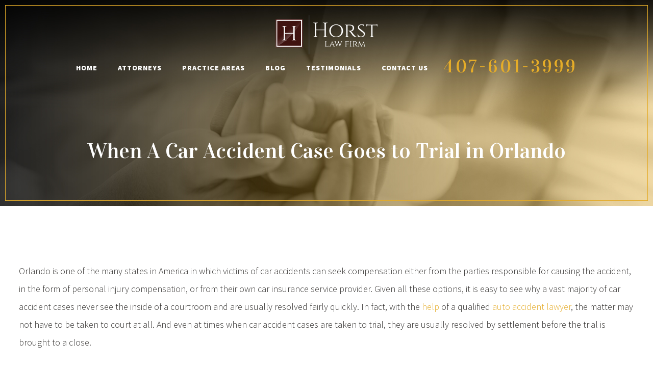

--- FILE ---
content_type: text/html; charset=UTF-8
request_url: https://horstlawfirm.com/2016/09/11/when-a-car-accident-case-goes-to-trial-in-orlando/
body_size: 9341
content:
<!DOCTYPE html>
<html>
<head>
	<meta name='robots' content='index, follow, max-image-preview:large, max-snippet:-1, max-video-preview:-1' />
	<style>img:is([sizes="auto" i], [sizes^="auto," i]) { contain-intrinsic-size: 3000px 1500px }</style>
	
	<!-- This site is optimized with the Yoast SEO plugin v25.3 - https://yoast.com/wordpress/plugins/seo/ -->
	<title>When A Car Accident Case Goes to Trial in Orlando | Horst Law Firm</title>
	<meta name="description" content="In this article, we discuss what happens when a car accident case goes to trial in the City of Orlando, as well as the specifics that go into the trial." />
	<link rel="canonical" href="https://horstlawfirm.com/2016/09/11/when-a-car-accident-case-goes-to-trial-in-orlando/" />
	<meta property="og:locale" content="en_US" />
	<meta property="og:type" content="article" />
	<meta property="og:title" content="When A Car Accident Case Goes to Trial in Orlando | Horst Law Firm" />
	<meta property="og:description" content="In this article, we discuss what happens when a car accident case goes to trial in the City of Orlando, as well as the specifics that go into the trial." />
	<meta property="og:url" content="https://horstlawfirm.com/2016/09/11/when-a-car-accident-case-goes-to-trial-in-orlando/" />
	<meta property="og:site_name" content="Orlando Personal Injury Attorney | 32822 | Horst Law Firm | Florida" />
	<meta property="article:published_time" content="2016-09-11T16:44:25+00:00" />
	<meta property="article:modified_time" content="2022-07-22T16:07:04+00:00" />
	<meta property="og:image" content="https://horstlawfirm.com/wp-content/uploads/2018/09/bigstock-Car-Accident-2838103.jpg" />
	<meta property="og:image:width" content="900" />
	<meta property="og:image:height" content="600" />
	<meta property="og:image:type" content="image/jpeg" />
	<meta name="author" content="lfsuser" />
	<meta name="twitter:card" content="summary_large_image" />
	<meta name="twitter:label1" content="Written by" />
	<meta name="twitter:data1" content="lfsuser" />
	<meta name="twitter:label2" content="Est. reading time" />
	<meta name="twitter:data2" content="3 minutes" />
	<script type="application/ld+json" class="yoast-schema-graph">{"@context":"https://schema.org","@graph":[{"@type":"WebPage","@id":"https://horstlawfirm.com/2016/09/11/when-a-car-accident-case-goes-to-trial-in-orlando/","url":"https://horstlawfirm.com/2016/09/11/when-a-car-accident-case-goes-to-trial-in-orlando/","name":"When A Car Accident Case Goes to Trial in Orlando | Horst Law Firm","isPartOf":{"@id":"https://horstlawfirm.com/#website"},"primaryImageOfPage":{"@id":"https://horstlawfirm.com/2016/09/11/when-a-car-accident-case-goes-to-trial-in-orlando/#primaryimage"},"image":{"@id":"https://horstlawfirm.com/2016/09/11/when-a-car-accident-case-goes-to-trial-in-orlando/#primaryimage"},"thumbnailUrl":"https://horstlawfirm.com/wp-content/uploads/2018/09/bigstock-Car-Accident-2838103.jpg","datePublished":"2016-09-11T16:44:25+00:00","dateModified":"2022-07-22T16:07:04+00:00","author":{"@id":"https://horstlawfirm.com/#/schema/person/c65ee489c34bb1cb5535240d93f07a38"},"description":"In this article, we discuss what happens when a car accident case goes to trial in the City of Orlando, as well as the specifics that go into the trial.","breadcrumb":{"@id":"https://horstlawfirm.com/2016/09/11/when-a-car-accident-case-goes-to-trial-in-orlando/#breadcrumb"},"inLanguage":"en-US","potentialAction":[{"@type":"ReadAction","target":["https://horstlawfirm.com/2016/09/11/when-a-car-accident-case-goes-to-trial-in-orlando/"]}]},{"@type":"ImageObject","inLanguage":"en-US","@id":"https://horstlawfirm.com/2016/09/11/when-a-car-accident-case-goes-to-trial-in-orlando/#primaryimage","url":"https://horstlawfirm.com/wp-content/uploads/2018/09/bigstock-Car-Accident-2838103.jpg","contentUrl":"https://horstlawfirm.com/wp-content/uploads/2018/09/bigstock-Car-Accident-2838103.jpg","width":900,"height":600,"caption":"Car Accident"},{"@type":"BreadcrumbList","@id":"https://horstlawfirm.com/2016/09/11/when-a-car-accident-case-goes-to-trial-in-orlando/#breadcrumb","itemListElement":[{"@type":"ListItem","position":1,"name":"Home","item":"https://horstlawfirm.com/"},{"@type":"ListItem","position":2,"name":"Blog","item":"https://horstlawfirm.com/blog/"},{"@type":"ListItem","position":3,"name":"When A Car Accident Case Goes to Trial in Orlando"}]},{"@type":"WebSite","@id":"https://horstlawfirm.com/#website","url":"https://horstlawfirm.com/","name":"Orlando Personal Injury Attorney | 32822 | Horst Law Firm | Florida","description":"Over 9 Years&#039; Experience Serving Clients in orlando,florida and Beyond","potentialAction":[{"@type":"SearchAction","target":{"@type":"EntryPoint","urlTemplate":"https://horstlawfirm.com/?s={search_term_string}"},"query-input":{"@type":"PropertyValueSpecification","valueRequired":true,"valueName":"search_term_string"}}],"inLanguage":"en-US"},{"@type":"Person","@id":"https://horstlawfirm.com/#/schema/person/c65ee489c34bb1cb5535240d93f07a38","name":"lfsuser","image":{"@type":"ImageObject","inLanguage":"en-US","@id":"https://horstlawfirm.com/#/schema/person/image/","url":"https://secure.gravatar.com/avatar/c19adf23ea6542ae8b8febafe13cd3fab6bf89e3624106f54246bbde9b23e37c?s=96&d=mm&r=g","contentUrl":"https://secure.gravatar.com/avatar/c19adf23ea6542ae8b8febafe13cd3fab6bf89e3624106f54246bbde9b23e37c?s=96&d=mm&r=g","caption":"lfsuser"},"url":"https://horstlawfirm.com/author/lfsuser/"}]}</script>
	<!-- / Yoast SEO plugin. -->


<link rel="alternate" type="application/rss+xml" title="Orlando Personal Injury Attorney | 32822 | Horst Law Firm | Florida &raquo; When A Car Accident Case Goes to Trial in Orlando Comments Feed" href="https://horstlawfirm.com/2016/09/11/when-a-car-accident-case-goes-to-trial-in-orlando/feed/" />
<script type="text/javascript">
/* <![CDATA[ */
window._wpemojiSettings = {"baseUrl":"https:\/\/s.w.org\/images\/core\/emoji\/16.0.1\/72x72\/","ext":".png","svgUrl":"https:\/\/s.w.org\/images\/core\/emoji\/16.0.1\/svg\/","svgExt":".svg","source":{"concatemoji":"https:\/\/horstlawfirm.com\/wp-includes\/js\/wp-emoji-release.min.js?ver=6.8.3"}};
/*! This file is auto-generated */
!function(s,n){var o,i,e;function c(e){try{var t={supportTests:e,timestamp:(new Date).valueOf()};sessionStorage.setItem(o,JSON.stringify(t))}catch(e){}}function p(e,t,n){e.clearRect(0,0,e.canvas.width,e.canvas.height),e.fillText(t,0,0);var t=new Uint32Array(e.getImageData(0,0,e.canvas.width,e.canvas.height).data),a=(e.clearRect(0,0,e.canvas.width,e.canvas.height),e.fillText(n,0,0),new Uint32Array(e.getImageData(0,0,e.canvas.width,e.canvas.height).data));return t.every(function(e,t){return e===a[t]})}function u(e,t){e.clearRect(0,0,e.canvas.width,e.canvas.height),e.fillText(t,0,0);for(var n=e.getImageData(16,16,1,1),a=0;a<n.data.length;a++)if(0!==n.data[a])return!1;return!0}function f(e,t,n,a){switch(t){case"flag":return n(e,"\ud83c\udff3\ufe0f\u200d\u26a7\ufe0f","\ud83c\udff3\ufe0f\u200b\u26a7\ufe0f")?!1:!n(e,"\ud83c\udde8\ud83c\uddf6","\ud83c\udde8\u200b\ud83c\uddf6")&&!n(e,"\ud83c\udff4\udb40\udc67\udb40\udc62\udb40\udc65\udb40\udc6e\udb40\udc67\udb40\udc7f","\ud83c\udff4\u200b\udb40\udc67\u200b\udb40\udc62\u200b\udb40\udc65\u200b\udb40\udc6e\u200b\udb40\udc67\u200b\udb40\udc7f");case"emoji":return!a(e,"\ud83e\udedf")}return!1}function g(e,t,n,a){var r="undefined"!=typeof WorkerGlobalScope&&self instanceof WorkerGlobalScope?new OffscreenCanvas(300,150):s.createElement("canvas"),o=r.getContext("2d",{willReadFrequently:!0}),i=(o.textBaseline="top",o.font="600 32px Arial",{});return e.forEach(function(e){i[e]=t(o,e,n,a)}),i}function t(e){var t=s.createElement("script");t.src=e,t.defer=!0,s.head.appendChild(t)}"undefined"!=typeof Promise&&(o="wpEmojiSettingsSupports",i=["flag","emoji"],n.supports={everything:!0,everythingExceptFlag:!0},e=new Promise(function(e){s.addEventListener("DOMContentLoaded",e,{once:!0})}),new Promise(function(t){var n=function(){try{var e=JSON.parse(sessionStorage.getItem(o));if("object"==typeof e&&"number"==typeof e.timestamp&&(new Date).valueOf()<e.timestamp+604800&&"object"==typeof e.supportTests)return e.supportTests}catch(e){}return null}();if(!n){if("undefined"!=typeof Worker&&"undefined"!=typeof OffscreenCanvas&&"undefined"!=typeof URL&&URL.createObjectURL&&"undefined"!=typeof Blob)try{var e="postMessage("+g.toString()+"("+[JSON.stringify(i),f.toString(),p.toString(),u.toString()].join(",")+"));",a=new Blob([e],{type:"text/javascript"}),r=new Worker(URL.createObjectURL(a),{name:"wpTestEmojiSupports"});return void(r.onmessage=function(e){c(n=e.data),r.terminate(),t(n)})}catch(e){}c(n=g(i,f,p,u))}t(n)}).then(function(e){for(var t in e)n.supports[t]=e[t],n.supports.everything=n.supports.everything&&n.supports[t],"flag"!==t&&(n.supports.everythingExceptFlag=n.supports.everythingExceptFlag&&n.supports[t]);n.supports.everythingExceptFlag=n.supports.everythingExceptFlag&&!n.supports.flag,n.DOMReady=!1,n.readyCallback=function(){n.DOMReady=!0}}).then(function(){return e}).then(function(){var e;n.supports.everything||(n.readyCallback(),(e=n.source||{}).concatemoji?t(e.concatemoji):e.wpemoji&&e.twemoji&&(t(e.twemoji),t(e.wpemoji)))}))}((window,document),window._wpemojiSettings);
/* ]]> */
</script>
<style id='wp-emoji-styles-inline-css' type='text/css'>

	img.wp-smiley, img.emoji {
		display: inline !important;
		border: none !important;
		box-shadow: none !important;
		height: 1em !important;
		width: 1em !important;
		margin: 0 0.07em !important;
		vertical-align: -0.1em !important;
		background: none !important;
		padding: 0 !important;
	}
</style>
<link rel='stylesheet' id='wp-block-library-css' href='https://horstlawfirm.com/wp-includes/css/dist/block-library/style.min.css?ver=6.8.3' type='text/css' media='all' />
<style id='classic-theme-styles-inline-css' type='text/css'>
/*! This file is auto-generated */
.wp-block-button__link{color:#fff;background-color:#32373c;border-radius:9999px;box-shadow:none;text-decoration:none;padding:calc(.667em + 2px) calc(1.333em + 2px);font-size:1.125em}.wp-block-file__button{background:#32373c;color:#fff;text-decoration:none}
</style>
<style id='global-styles-inline-css' type='text/css'>
:root{--wp--preset--aspect-ratio--square: 1;--wp--preset--aspect-ratio--4-3: 4/3;--wp--preset--aspect-ratio--3-4: 3/4;--wp--preset--aspect-ratio--3-2: 3/2;--wp--preset--aspect-ratio--2-3: 2/3;--wp--preset--aspect-ratio--16-9: 16/9;--wp--preset--aspect-ratio--9-16: 9/16;--wp--preset--color--black: #000000;--wp--preset--color--cyan-bluish-gray: #abb8c3;--wp--preset--color--white: #ffffff;--wp--preset--color--pale-pink: #f78da7;--wp--preset--color--vivid-red: #cf2e2e;--wp--preset--color--luminous-vivid-orange: #ff6900;--wp--preset--color--luminous-vivid-amber: #fcb900;--wp--preset--color--light-green-cyan: #7bdcb5;--wp--preset--color--vivid-green-cyan: #00d084;--wp--preset--color--pale-cyan-blue: #8ed1fc;--wp--preset--color--vivid-cyan-blue: #0693e3;--wp--preset--color--vivid-purple: #9b51e0;--wp--preset--gradient--vivid-cyan-blue-to-vivid-purple: linear-gradient(135deg,rgba(6,147,227,1) 0%,rgb(155,81,224) 100%);--wp--preset--gradient--light-green-cyan-to-vivid-green-cyan: linear-gradient(135deg,rgb(122,220,180) 0%,rgb(0,208,130) 100%);--wp--preset--gradient--luminous-vivid-amber-to-luminous-vivid-orange: linear-gradient(135deg,rgba(252,185,0,1) 0%,rgba(255,105,0,1) 100%);--wp--preset--gradient--luminous-vivid-orange-to-vivid-red: linear-gradient(135deg,rgba(255,105,0,1) 0%,rgb(207,46,46) 100%);--wp--preset--gradient--very-light-gray-to-cyan-bluish-gray: linear-gradient(135deg,rgb(238,238,238) 0%,rgb(169,184,195) 100%);--wp--preset--gradient--cool-to-warm-spectrum: linear-gradient(135deg,rgb(74,234,220) 0%,rgb(151,120,209) 20%,rgb(207,42,186) 40%,rgb(238,44,130) 60%,rgb(251,105,98) 80%,rgb(254,248,76) 100%);--wp--preset--gradient--blush-light-purple: linear-gradient(135deg,rgb(255,206,236) 0%,rgb(152,150,240) 100%);--wp--preset--gradient--blush-bordeaux: linear-gradient(135deg,rgb(254,205,165) 0%,rgb(254,45,45) 50%,rgb(107,0,62) 100%);--wp--preset--gradient--luminous-dusk: linear-gradient(135deg,rgb(255,203,112) 0%,rgb(199,81,192) 50%,rgb(65,88,208) 100%);--wp--preset--gradient--pale-ocean: linear-gradient(135deg,rgb(255,245,203) 0%,rgb(182,227,212) 50%,rgb(51,167,181) 100%);--wp--preset--gradient--electric-grass: linear-gradient(135deg,rgb(202,248,128) 0%,rgb(113,206,126) 100%);--wp--preset--gradient--midnight: linear-gradient(135deg,rgb(2,3,129) 0%,rgb(40,116,252) 100%);--wp--preset--font-size--small: 13px;--wp--preset--font-size--medium: 20px;--wp--preset--font-size--large: 36px;--wp--preset--font-size--x-large: 42px;--wp--preset--spacing--20: 0.44rem;--wp--preset--spacing--30: 0.67rem;--wp--preset--spacing--40: 1rem;--wp--preset--spacing--50: 1.5rem;--wp--preset--spacing--60: 2.25rem;--wp--preset--spacing--70: 3.38rem;--wp--preset--spacing--80: 5.06rem;--wp--preset--shadow--natural: 6px 6px 9px rgba(0, 0, 0, 0.2);--wp--preset--shadow--deep: 12px 12px 50px rgba(0, 0, 0, 0.4);--wp--preset--shadow--sharp: 6px 6px 0px rgba(0, 0, 0, 0.2);--wp--preset--shadow--outlined: 6px 6px 0px -3px rgba(255, 255, 255, 1), 6px 6px rgba(0, 0, 0, 1);--wp--preset--shadow--crisp: 6px 6px 0px rgba(0, 0, 0, 1);}:where(.is-layout-flex){gap: 0.5em;}:where(.is-layout-grid){gap: 0.5em;}body .is-layout-flex{display: flex;}.is-layout-flex{flex-wrap: wrap;align-items: center;}.is-layout-flex > :is(*, div){margin: 0;}body .is-layout-grid{display: grid;}.is-layout-grid > :is(*, div){margin: 0;}:where(.wp-block-columns.is-layout-flex){gap: 2em;}:where(.wp-block-columns.is-layout-grid){gap: 2em;}:where(.wp-block-post-template.is-layout-flex){gap: 1.25em;}:where(.wp-block-post-template.is-layout-grid){gap: 1.25em;}.has-black-color{color: var(--wp--preset--color--black) !important;}.has-cyan-bluish-gray-color{color: var(--wp--preset--color--cyan-bluish-gray) !important;}.has-white-color{color: var(--wp--preset--color--white) !important;}.has-pale-pink-color{color: var(--wp--preset--color--pale-pink) !important;}.has-vivid-red-color{color: var(--wp--preset--color--vivid-red) !important;}.has-luminous-vivid-orange-color{color: var(--wp--preset--color--luminous-vivid-orange) !important;}.has-luminous-vivid-amber-color{color: var(--wp--preset--color--luminous-vivid-amber) !important;}.has-light-green-cyan-color{color: var(--wp--preset--color--light-green-cyan) !important;}.has-vivid-green-cyan-color{color: var(--wp--preset--color--vivid-green-cyan) !important;}.has-pale-cyan-blue-color{color: var(--wp--preset--color--pale-cyan-blue) !important;}.has-vivid-cyan-blue-color{color: var(--wp--preset--color--vivid-cyan-blue) !important;}.has-vivid-purple-color{color: var(--wp--preset--color--vivid-purple) !important;}.has-black-background-color{background-color: var(--wp--preset--color--black) !important;}.has-cyan-bluish-gray-background-color{background-color: var(--wp--preset--color--cyan-bluish-gray) !important;}.has-white-background-color{background-color: var(--wp--preset--color--white) !important;}.has-pale-pink-background-color{background-color: var(--wp--preset--color--pale-pink) !important;}.has-vivid-red-background-color{background-color: var(--wp--preset--color--vivid-red) !important;}.has-luminous-vivid-orange-background-color{background-color: var(--wp--preset--color--luminous-vivid-orange) !important;}.has-luminous-vivid-amber-background-color{background-color: var(--wp--preset--color--luminous-vivid-amber) !important;}.has-light-green-cyan-background-color{background-color: var(--wp--preset--color--light-green-cyan) !important;}.has-vivid-green-cyan-background-color{background-color: var(--wp--preset--color--vivid-green-cyan) !important;}.has-pale-cyan-blue-background-color{background-color: var(--wp--preset--color--pale-cyan-blue) !important;}.has-vivid-cyan-blue-background-color{background-color: var(--wp--preset--color--vivid-cyan-blue) !important;}.has-vivid-purple-background-color{background-color: var(--wp--preset--color--vivid-purple) !important;}.has-black-border-color{border-color: var(--wp--preset--color--black) !important;}.has-cyan-bluish-gray-border-color{border-color: var(--wp--preset--color--cyan-bluish-gray) !important;}.has-white-border-color{border-color: var(--wp--preset--color--white) !important;}.has-pale-pink-border-color{border-color: var(--wp--preset--color--pale-pink) !important;}.has-vivid-red-border-color{border-color: var(--wp--preset--color--vivid-red) !important;}.has-luminous-vivid-orange-border-color{border-color: var(--wp--preset--color--luminous-vivid-orange) !important;}.has-luminous-vivid-amber-border-color{border-color: var(--wp--preset--color--luminous-vivid-amber) !important;}.has-light-green-cyan-border-color{border-color: var(--wp--preset--color--light-green-cyan) !important;}.has-vivid-green-cyan-border-color{border-color: var(--wp--preset--color--vivid-green-cyan) !important;}.has-pale-cyan-blue-border-color{border-color: var(--wp--preset--color--pale-cyan-blue) !important;}.has-vivid-cyan-blue-border-color{border-color: var(--wp--preset--color--vivid-cyan-blue) !important;}.has-vivid-purple-border-color{border-color: var(--wp--preset--color--vivid-purple) !important;}.has-vivid-cyan-blue-to-vivid-purple-gradient-background{background: var(--wp--preset--gradient--vivid-cyan-blue-to-vivid-purple) !important;}.has-light-green-cyan-to-vivid-green-cyan-gradient-background{background: var(--wp--preset--gradient--light-green-cyan-to-vivid-green-cyan) !important;}.has-luminous-vivid-amber-to-luminous-vivid-orange-gradient-background{background: var(--wp--preset--gradient--luminous-vivid-amber-to-luminous-vivid-orange) !important;}.has-luminous-vivid-orange-to-vivid-red-gradient-background{background: var(--wp--preset--gradient--luminous-vivid-orange-to-vivid-red) !important;}.has-very-light-gray-to-cyan-bluish-gray-gradient-background{background: var(--wp--preset--gradient--very-light-gray-to-cyan-bluish-gray) !important;}.has-cool-to-warm-spectrum-gradient-background{background: var(--wp--preset--gradient--cool-to-warm-spectrum) !important;}.has-blush-light-purple-gradient-background{background: var(--wp--preset--gradient--blush-light-purple) !important;}.has-blush-bordeaux-gradient-background{background: var(--wp--preset--gradient--blush-bordeaux) !important;}.has-luminous-dusk-gradient-background{background: var(--wp--preset--gradient--luminous-dusk) !important;}.has-pale-ocean-gradient-background{background: var(--wp--preset--gradient--pale-ocean) !important;}.has-electric-grass-gradient-background{background: var(--wp--preset--gradient--electric-grass) !important;}.has-midnight-gradient-background{background: var(--wp--preset--gradient--midnight) !important;}.has-small-font-size{font-size: var(--wp--preset--font-size--small) !important;}.has-medium-font-size{font-size: var(--wp--preset--font-size--medium) !important;}.has-large-font-size{font-size: var(--wp--preset--font-size--large) !important;}.has-x-large-font-size{font-size: var(--wp--preset--font-size--x-large) !important;}
:where(.wp-block-post-template.is-layout-flex){gap: 1.25em;}:where(.wp-block-post-template.is-layout-grid){gap: 1.25em;}
:where(.wp-block-columns.is-layout-flex){gap: 2em;}:where(.wp-block-columns.is-layout-grid){gap: 2em;}
:root :where(.wp-block-pullquote){font-size: 1.5em;line-height: 1.6;}
</style>
<link rel='stylesheet' id='lfs-theme-css' href='https://horstlawfirm.com/wp-content/plugins/lfs-theme-addon/assets/css/gform.css?ver=6.8.3' type='text/css' media='all' />
<link rel="https://api.w.org/" href="https://horstlawfirm.com/wp-json/" /><link rel="alternate" title="JSON" type="application/json" href="https://horstlawfirm.com/wp-json/wp/v2/posts/387" /><link rel="EditURI" type="application/rsd+xml" title="RSD" href="https://horstlawfirm.com/xmlrpc.php?rsd" />
<meta name="generator" content="WordPress 6.8.3" />
<link rel='shortlink' href='https://horstlawfirm.com/?p=387' />
<link rel="alternate" title="oEmbed (JSON)" type="application/json+oembed" href="https://horstlawfirm.com/wp-json/oembed/1.0/embed?url=https%3A%2F%2Fhorstlawfirm.com%2F2016%2F09%2F11%2Fwhen-a-car-accident-case-goes-to-trial-in-orlando%2F" />
<link rel="alternate" title="oEmbed (XML)" type="text/xml+oembed" href="https://horstlawfirm.com/wp-json/oembed/1.0/embed?url=https%3A%2F%2Fhorstlawfirm.com%2F2016%2F09%2F11%2Fwhen-a-car-accident-case-goes-to-trial-in-orlando%2F&#038;format=xml" />
	

	<!-- Global site tag (gtag.js) - Google Analytics -->
	<script async src="https://www.googletagmanager.com/gtag/js?id=UA-126949756-1"></script>
	<script>
	  window.dataLayer = window.dataLayer || [];
	  function gtag(){dataLayer.push(arguments);}
	  gtag('js', new Date());
	  gtag('config', 'UA-126949756-1');
	</script>

	<meta name="viewport" content="width=device-width, initial-scale=1.0">
			
				<script src="https://horstlawfirm.com/wp-content/themes/lfs/js/jquery.min.js"></script>
	<link rel="stylesheet" type="text/css" href="https://horstlawfirm.com/wp-content/themes/lfs/css/bootstrap.min.css"/>
	<link rel="stylesheet" type="text/css" href="https://horstlawfirm.com/wp-content/themes/lfs/css/meanmenu.css"/>
	<link rel="stylesheet" type="text/css" href="https://horstlawfirm.com/wp-content/themes/lfs/font-awesome/css/font-awesome.min.css"/>
	<link rel="stylesheet" type="text/css" href="https://horstlawfirm.com/wp-content/themes/lfs/style.css"/>
		<link rel="apple-touch-icon" sizes="180x180" href="https://horstlawfirm.com/wp-content/themes/lfs/images/favicons/apple-touch-icon.png">
	<link rel="icon" type="image/png" sizes="32x32" href="https://horstlawfirm.com/wp-content/themes/lfs/images/favicons/favicon-32x32.png">
	<link rel="icon" type="image/png" sizes="16x16" href="https://horstlawfirm.com/wp-content/themes/lfs/images/favicons/favicon-16x16.png">
	<link rel="mask-icon" href="https://horstlawfirm.com/wp-content/themes/lfs/images/favicons/safari-pinned-tab.svg" color="#5bbad5">
	<meta name="msapplication-TileColor" content="#da532c">
	<meta name="theme-color" content="#ffffff">
	<script src="https://horstlawfirm.com/wp-content/themes/lfs/js/bootstrap.min.js"></script>
	<script src="https://horstlawfirm.com/wp-content/themes/lfs/js/meanmenu.js"></script>
<script data-cfasync="false" nonce="a507a5e4-84f5-4648-9a8e-8de831f42bed">try{(function(w,d){!function(j,k,l,m){if(j.zaraz)console.error("zaraz is loaded twice");else{j[l]=j[l]||{};j[l].executed=[];j.zaraz={deferred:[],listeners:[]};j.zaraz._v="5874";j.zaraz._n="a507a5e4-84f5-4648-9a8e-8de831f42bed";j.zaraz.q=[];j.zaraz._f=function(n){return async function(){var o=Array.prototype.slice.call(arguments);j.zaraz.q.push({m:n,a:o})}};for(const p of["track","set","debug"])j.zaraz[p]=j.zaraz._f(p);j.zaraz.init=()=>{var q=k.getElementsByTagName(m)[0],r=k.createElement(m),s=k.getElementsByTagName("title")[0];s&&(j[l].t=k.getElementsByTagName("title")[0].text);j[l].x=Math.random();j[l].w=j.screen.width;j[l].h=j.screen.height;j[l].j=j.innerHeight;j[l].e=j.innerWidth;j[l].l=j.location.href;j[l].r=k.referrer;j[l].k=j.screen.colorDepth;j[l].n=k.characterSet;j[l].o=(new Date).getTimezoneOffset();if(j.dataLayer)for(const t of Object.entries(Object.entries(dataLayer).reduce((u,v)=>({...u[1],...v[1]}),{})))zaraz.set(t[0],t[1],{scope:"page"});j[l].q=[];for(;j.zaraz.q.length;){const w=j.zaraz.q.shift();j[l].q.push(w)}r.defer=!0;for(const x of[localStorage,sessionStorage])Object.keys(x||{}).filter(z=>z.startsWith("_zaraz_")).forEach(y=>{try{j[l]["z_"+y.slice(7)]=JSON.parse(x.getItem(y))}catch{j[l]["z_"+y.slice(7)]=x.getItem(y)}});r.referrerPolicy="origin";r.src="/cdn-cgi/zaraz/s.js?z="+btoa(encodeURIComponent(JSON.stringify(j[l])));q.parentNode.insertBefore(r,q)};["complete","interactive"].includes(k.readyState)?zaraz.init():j.addEventListener("DOMContentLoaded",zaraz.init)}}(w,d,"zarazData","script");window.zaraz._p=async d$=>new Promise(ea=>{if(d$){d$.e&&d$.e.forEach(eb=>{try{const ec=d.querySelector("script[nonce]"),ed=ec?.nonce||ec?.getAttribute("nonce"),ee=d.createElement("script");ed&&(ee.nonce=ed);ee.innerHTML=eb;ee.onload=()=>{d.head.removeChild(ee)};d.head.appendChild(ee)}catch(ef){console.error(`Error executing script: ${eb}\n`,ef)}});Promise.allSettled((d$.f||[]).map(eg=>fetch(eg[0],eg[1])))}ea()});zaraz._p({"e":["(function(w,d){})(window,document)"]});})(window,document)}catch(e){throw fetch("/cdn-cgi/zaraz/t"),e;};</script></head>
<body class="wp-singular post-template-default single single-post postid-387 single-format-standard wp-theme-lfs">
<header id="header">
	<div id="mobile-nav"></div>
	<div class="flex-container">
		<div id="logo"><a href="https://horstlawfirm.com/"><img class="img-responsive" src="https://horstlawfirm.com/wp-content/themes/lfs/images/logo.png" alt="LFS logo" title="LFS logo" /></a></div>
		<div id="main-menu">
			<nav>
				<div class="menu-main-menu-container"><ul id="menu-main-menu" class="list-unstyled"><li id="menu-item-6" class="menu-item menu-item-type-post_type menu-item-object-page menu-item-home menu-item-6"><a href="https://horstlawfirm.com/">Home</a></li>
<li id="menu-item-8" class="menu-item menu-item-type-post_type menu-item-object-page menu-item-8"><a href="https://horstlawfirm.com/attorneys/">Attorneys</a></li>
<li id="menu-item-11" class="menu-item menu-item-type-post_type menu-item-object-page menu-item-11"><a href="https://horstlawfirm.com/practice-areas/">Practice areas</a></li>
<li id="menu-item-14" class="menu-item menu-item-type-post_type menu-item-object-page current_page_parent menu-item-14"><a href="https://horstlawfirm.com/blog/">Blog</a></li>
<li id="menu-item-17" class="menu-item menu-item-type-post_type menu-item-object-page menu-item-17"><a href="https://horstlawfirm.com/testimonials/">Testimonials</a></li>
<li id="menu-item-20" class="menu-item menu-item-type-post_type menu-item-object-page menu-item-20"><a href="https://horstlawfirm.com/contact-us/">Contact Us</a></li>
</ul></div>			</nav>
			<div class="phone">
				<a href="tel:407-601-3999">407-601-3999</a>
			</div>
		</div>
	</div>
</header>

<div id="banner">
	<div class="border"></div>
	<div class="banner-slider">
		<div class="banner-slide">
					</div>
				<div class="page-title flex">
			<div class="container">
				<h1>When A Car Accident Case Goes to Trial in Orlando</h1>
			</div>
		</div>
		
	</div>
</div><div class="banana"></div><div id="banner">
	<div class="border"></div>
	<div class="banner-slider">
		<div class="banner-slide">
			<img class="img-responsive" src="https://horstlawfirm.com/wp-content/themes/lfs/images/page-banner.jpg" alt="slide" title="slide" />
		</div>
		<div class="page-title flex">
			<div class="container">
				<h1>When A Car Accident Case Goes to Trial in Orlando</h1>
			</div>
		</div>
	</div>
</div>
<div id="section-1">
	<div class="main flex-container">
		<div class="page-content">
							<div class="post-content">
<p>Orlando is one of the many states in America in which victims of car accidents can seek compensation either from the parties responsible for causing the accident, in the form of personal injury compensation, or from their own car insurance service provider. Given all these options, it is easy to see why a vast majority of car accident cases never see the inside of a courtroom and are usually resolved fairly quickly. In fact, with the <a href="/contact-us/">help</a> of a qualified&nbsp;<a href="/practice-areas/auto-accidents/">auto&nbsp;accident lawyer</a>, the matter may not have to be taken to court at all. And even at times when car accident cases are taken to trial, they are usually resolved by settlement before the trial is brought to a close.</p>
<p>However, not all car compensation claims can always be settled outside the courtroom. Sometimes the two parties simply cannot agree on specific issues and need a court to decide and make a judgment on their behalf through trial. Some of the most commonly disagreed issues include:</p>
<ul class="hyphen-list">
<li>Who bears liability? This is the person who was directly responsible for causing the accident</li>
<li>the extent of the injury and damages</li>
<li>the total compensation amount</li>
</ul>
<p>A car accident trial is normally carried out like a regular trial and the final decision on the matter is made by a jury and not by a judge. The trial process can be broken down into parts as outlined below</p>
<h3><strong>Jury selection</strong></h3>
<p>Selection of the jury is the first step in a car accident trial. A normal trial jury for such cases is usually made up of 12 people who are carefully chosen by both the plaintiff and the accused. The lawyers of the two parties will have sessions with potential jury members during which they will question them, evaluate their suitability and then come up with a final list.</p>
<h3><strong>Opening statements</strong></h3>
<p>Once the jury has been selected, the trial begins with opening statements from both sides. Since the burden of proof rests with the plaintiff’s <a href="https://horstlawfirm.com">team</a>, they are the ones who go first and are then followed by the defense team. There are no arguments at this stage, simply a statement of the facts as each team believes them to be.</p>
<h3><strong>Presentation of evidence</strong></h3>
<p>The next step is the presentation of evidence by both teams. Again the plaintiff’s team goes first because they are the ones with the burden of proof. It is at this stage that both sides present their arguments, evidence, and witnesses before the jury.</p>
<h3><strong>Closing arguments</strong></h3>
<p>Each team is then given about 20 minutes to present their closing arguments, summarizing their case and justifying them to the jury in a final appeal.</p>
<h3><strong>Jury deliberation and ruling</strong></h3>
<p>The jury then secludes itself in order to deliberate the facts of the case as presented to them and reach a conclusion. The jury has to come up with a unanimous verdict before the deliberations come to an end and so this part of the process can take anywhere from a few minutes to several days. Once they have reached a unanimous verdict, it is then read to the two parties and then implemented.</p>
</div>
<div class=" bottom4 top2 author_bottom">
<div id="sidebar-newsletter11" class="downLoad_block1">
<div class="textwidget"></div>
</div>
</div>
<div class="col-centered author_bottom">
<div class="author media parent">
<div class="pull-left">
<div class="avatar bottom_author avatar-large circle"></div>
</div>
</div>
</div>

				<ul class="breadcrumb">
					<li class="date">Posted on September 11, 2016</li>
					<li class="categories"><a href="https://horstlawfirm.com/category/personal-injury/" rel="category tag">Personal Injury</a></li>
				</ul>
					</div>
	</div>
</div>

<footer>
		
		
	
	<div class="bottom-footer">
		<div class="flex-container">
			<div id="logo"><a href="https://horstlawfirm.com/"><img class="img-responsive" src="https://horstlawfirm.com/wp-content/themes/lfs/images/footer-logo.png" alt="LFS logo" title="LFS logo" /></a></div>
			<div class="copyright">
				<p>copyright&copy; 2026 All Rights Reserved <span>|</span> <a href="https://horstlawfirm.com/privacy-policy/">Privacy Policy</a> <span>|</span> <a href="https://www.facebook.com/horstlawfirm/" target="_blank"><img  src="https://horstlawfirm.com/wp-content/themes/lfs/images/social-facebook.png" alt="social media" title="social media" width="11px" height="20px"></a></p>
			</div>
		</div>
	</div>
</footer>
<script type="speculationrules">
{"prefetch":[{"source":"document","where":{"and":[{"href_matches":"\/*"},{"not":{"href_matches":["\/wp-*.php","\/wp-admin\/*","\/wp-content\/uploads\/*","\/wp-content\/*","\/wp-content\/plugins\/*","\/wp-content\/themes\/lfs\/*","\/*\\?(.+)"]}},{"not":{"selector_matches":"a[rel~=\"nofollow\"]"}},{"not":{"selector_matches":".no-prefetch, .no-prefetch a"}}]},"eagerness":"conservative"}]}
</script>



<script src="https://horstlawfirm.com/wp-content/themes/lfs/js/main.js"></script>
<script defer src="https://static.cloudflareinsights.com/beacon.min.js/vcd15cbe7772f49c399c6a5babf22c1241717689176015" integrity="sha512-ZpsOmlRQV6y907TI0dKBHq9Md29nnaEIPlkf84rnaERnq6zvWvPUqr2ft8M1aS28oN72PdrCzSjY4U6VaAw1EQ==" data-cf-beacon='{"version":"2024.11.0","token":"aca31bd65b174b4f8fb9bda754d8642f","r":1,"server_timing":{"name":{"cfCacheStatus":true,"cfEdge":true,"cfExtPri":true,"cfL4":true,"cfOrigin":true,"cfSpeedBrain":true},"location_startswith":null}}' crossorigin="anonymous"></script>
</body>
</html>

--- FILE ---
content_type: text/css
request_url: https://horstlawfirm.com/wp-content/plugins/lfs-theme-addon/assets/css/gform.css?ver=6.8.3
body_size: 62
content:
.gform_wrapper label{
	display: none;
}
.gform_wrapper ul{
	list-style-type:none;
	margin:0 -15px;
	padding:0;
	overflow: hidden;
}
.gform_wrapper ul li{
	padding:0 15px;
}
.gform_wrapper .validation_error{
	background: #FFE1E1 none repeat scroll 0 0;
    padding: 10px;
    border: solid 2px #9A6262;
    color: #9A6262;
    margin-bottom:10px;
}
.gform_wrapper .validation_message{
	color: #ffcfcf;
    font-size: 11px;
    line-height: 11px;
    margin-bottom: 10px;
}
.gform_confirmation_wrapper{
	background: #DFFFDE none repeat scroll 0 0;
    color: #276F26;
    border: solid 2px #276F26;
    padding: 10px;
}
.gform_wrapper .gf_left_half,
.gform_wrapper .gf_right_half{
	float:left;
	width:50%;
}
.gform_wrapper .gf_left_third,
.gform_wrapper .gf_middle_third,
.gform_wrapper .gf_right_third
{
	float:left;
	width:33.33333%;
}
.gform_wrapper input[type="text"],
.gform_wrapper input[type="email"],
.gform_wrapper input[type="phone"],
.gform_wrapper textarea{
	width:100%;
}
.gform_wrapper textarea{
	resize:none;
}

::-webkit-input-placeholder { /* Chrome/Opera/Safari */
  opacity:1;
}
::-moz-placeholder { /* Firefox 19+ */
  opacity:1;
}
:-ms-input-placeholder { /* IE 10+ */
  opacity:1;
}
:-moz-placeholder { /* Firefox 18- */
  opacity:1;
}

--- FILE ---
content_type: text/css
request_url: https://horstlawfirm.com/wp-content/themes/lfs/style.css
body_size: 6096
content:
/*

    font-family: 'Source Sans Pro', sans-serif;

    font-family: 'Vidaloka', serif;

*/





@import url('https://fonts.googleapis.com/css?family=Source+Sans+Pro:200,200i,300,300i,400,400i,600,600i,700,700i,900,900i');

@import url('https://fonts.googleapis.com/css?family=Vidaloka');





.container{

    max-width: 1613px;

    width: 100%;

}

body{

    font-family: 'Source Sans Pro', sans-serif;

}

a{

    color:#e5ac29;

}

a, a img, input[type="submit"]{

    -webkit-transition: 0.3s ease;

    -moz-transition: 0.3s ease;

    -o-transition: 0.3s ease;

    transition: 0.3s ease;

}

a:hover img, input[type="submit"]:hover{opacity: .6;}

a:hover{

    opacity: .6;

    text-decoration: none;

}

p{

    color: #2d2b29;

    font-size: 18px;

    font-weight: 600;

    margin-bottom: 35px;

    line-height: 35px;

}

.frst-letter{

    display: inline;

    padding: 4px 16px;

    font-size: 37px;

    font-weight: 300 !important;

    background: #e4ab28;

    margin-bottom: 0px;

    margin-right: 15px;

    color: #fff;

}

h1{

}

a.bttn{

    max-width: 277px;

    width: 100%;

    color: #fff;

    border: 1px solid #e4ab28;

    text-align: center;

    display: block;

    padding: 20px;

    font-size: 18px;

    font-weight: 700;

    font-style: italic;

    text-transform: uppercase;

}

.flex{

    display: -webkit-box;

    display: -moz-box;

    display: -ms-flexbox;

    display: -webkit-flex;

    display: flex;

}

.flex-container{

    display: -webkit-box;

    display: -moz-box;

    display: -ms-flexbox;

    display: -webkit-flex;

    display: flex;

    justify-content: space-between;

    padding:0 15px;

    max-width: 1613px;

    width:100%;

    margin:0 auto;

}

header#header #main-menu ul li a:after{

    border-bottom: 2px solid #fff;

    content: '';

    display: block;

    width: 0;

    margin:0 auto;

    -webkit-transition: 0.3s ease;

    -moz-transition: 0.3s ease;

    -o-transition: 0.3s ease;

    transition: 0.3s ease;

}

header#header #main-menu ul li a:hover:after{

    width: 100%;

    opacity: unset;

}

.border{

    border: 1px solid #e4ab28;

    padding: 36px 15px;

    max-width: 1822px;

    width: 100%;

    margin:43px auto;

}

header#header{

    position: absolute;

    top:75px;

    left: 0;

    right: 0;

    z-index: 99;

}

header#header .flex-container,

#banner .container{

    padding: 0px 21px;

    align-items:center;

}

header#header #main-menu nav{

    display: inline;

    float: left;

}

header#header #main-menu ul{

    font-family: 'Source Sans Pro', sans-serif;

    font-size: 14px;

    font-weight: 900;

    text-transform: uppercase;

    overflow: hidden;

    margin-top: 17px;

    letter-spacing: 1px;

}

header#header #main-menu ul li{

    float: left;

    padding-right: 40px;

}

header#header #main-menu ul li:last-child{

    padding-right: 0px;

}

header#header #main-menu ul li a{

    color: #fff;

}

header#header #main-menu .phone{

    display: inline;

    margin-left: 30px;

}

header#header .phone a{

    color: #e5ac28;

    font-family: 'Vidaloka', serif;

    font-size: 35px;

    letter-spacing: 4px;

    display: inline-block;

}

#banner{

    position: relative;

}

#banner .border{

    position: absolute;

    top:43px;

    left: 10px;

    right: 10px;

    bottom: 43px;

    margin: 0px auto;

    width: inherit;

}

#banner .banner-slider img{

    width: 100%;

}

#banner .banner-slider .banner-content{

    position: absolute;

    top:179px;

    left: 0;

    right: 0;

    margin-top:182px;

}

#banner .banner-slider .banner-content h1{

    font-size: 56px;

    font-family: 'Vidaloka', serif;

    color: #e4ab28;

    text-transform: uppercase;

    margin: 0px 0 13px;

    letter-spacing: 11px;

}

#banner .banner-slider .banner-content h2{

    font-family: 'Source Sans Pro', sans-serif;

    font-size: 36px;

    text-transform: uppercase;

    color: #fff;

    font-style: italic;

    font-weight: 300;

    letter-spacing: 3px;

    margin: 0px 0 15px;

}

#banner .banner-slider .banner-content h3{

    font-family: 'Source Sans Pro', sans-serif;

    font-weight: normal;

    font-size: 30px;

    text-transform: uppercase;

    color: #fff;

    letter-spacing: 3px;

    margin: 0px 0 40px;

}

#banner .banner-slider .banner-content h3 span{

    color:#e5ac28;

}

#banner .banner-slider .banner-content p{

    color: #fff;

    font-size: 30px;

    font-family: 'Source Sans Pro', sans-serif;

    margin: 40px 0px;

}

#banner .banner-slider .page-title{

    position: absolute;

    top:210px;

    left: 0;

    right: 0;

    bottom:42px;

    justify-content:center;

    align-items:center;

}

#banner .banner-slider .page-title h1{

    font-size:42px;

    color:#fff;

    flex: 1 1 auto;

    margin:0;

    font-family: 'Vidaloka', serif;

    text-align: center;

}

#main-post{
    overflow: hidden;
    background: url('images/homemain-bg.jpg') no-repeat;
    background-size: cover;
    padding: 0px 10px 108px;
}

#main-post h1{

    font-size: 48px;

    font-family: 'Vidaloka', serif;

    text-align: center;

    color: #2d2b29;

    margin-top: 0px;

    margin-bottom: 40px;

}

.diamond-border:before,

.diamond-border:after{

    content: '';

    display: block;

    background:transparent url('images/diamond.png') no-repeat;

    width: 18px;

    height: 18px;

    margin: -30px auto 0;

}

.diamond-border:before{

    padding-bottom: 30px;

}

.diamond-border:after{

    margin: 0 auto -30px;

    margin-top: 10px;

}

.diamond-border{

    border-top: 1px solid #cfcfcf;

    border-bottom: 1px solid #cfcfcf;

    padding: 20px 0px;

}

#main-post h2{

    max-width: 1065px;

    width:100%;

    margin: 0 auto;

    color: #e4ab28;

    font-size: 22px;

    text-align: center;

    font-weight: 800;

    text-transform: uppercase;

    margin-bottom: 0px;

}

#main-post .diamond-border{

    margin-bottom: 85px;

}

#main-post .content{

    flex:1 1 auto;

}

#main-post .content p{

    font-weight: 300;

}

#main-post .side-video{

    max-width: 700px;

    width: 100%;

    margin-left: 49px;

    flex:0 0 auto;

}

#main-post .side-video iframe{

    width: 100%;

    height: 396px;

}

#practice-areas{

    background:url('images/practiceareas-bg.jpg') no-repeat;

    background-size: cover;

    padding: 120px 0px;

}

#practice-areas .top-areas{

    margin-bottom: 20px;

}

#practice-areas .title{

    flex:1 1 auto;

}

#practice-areas .title h2{

    color: #fff;

    font-weight: 700;

    font-style: italic;

    text-transform: uppercase;

    font-size: 30px;

    letter-spacing: 3px;

}

#practice-areas .title h1{

    font-size: 70px;

    color: #555555;

    font-family: 'Vidaloka', serif;

}

#practice-areas .content{

    max-width: 692px;

    width: 100%;

    margin-left: 30px;

    flex:0 0 auto;

}

#practice-areas .content p{

    color: #fff;

    font-weight: 500;

    display: inline;

}

#practice-areas .practice-lists{

    padding: 60px 0px;

}

#practice-areas .practice-lists .flex{

    flex-wrap:wrap;

    justify-content:center;

}

#practice-areas .practice-lists .pa-page{

    max-width: 475px;

    width: 100%;

    position: relative;

    overflow: hidden;

}

#practice-areas .practice-lists .pa-page .pa{

    position: relative;

}

#practice-areas .practice-lists .pa-page .img{

    margin-bottom:16px;

}

#practice-areas .practice-lists .pa-page .pa span.title{

    position: absolute;

    top:50%;

    left: 0;

    right: 0;

    font-size: 20px;

    color: #fff;

    text-transform: uppercase;

    text-align: center;

    font-style: italic;

    display: block;

    font-weight: 600;

    margin-top:-40px;

}

#practice-areas .practice-lists .pa-page .hvr{

    background: rgba(5,5,4,.8);

    position: absolute;

    top:0;

    bottom: 0;

    left: 0;

    width:100%;

    padding: 20px;

    left:-100%;

    -webkit-transition: 0.3s ease;

    -moz-transition: 0.3s ease;

    -o-transition: 0.3s ease;

    transition: 0.3s ease;

}

#practice-areas .practice-lists .pa-page .hvr .img-hover{

    margin-top:18px;

    margin-bottom:18px;

}

#practice-areas .practice-lists .pa-page .hvr h1{

    font-style: italic;

    font-weight: 600;

    font-size: 20px;

    color: #e4ab28;

    margin-top:0;

    text-transform: uppercase;

    text-align: center;

    margin-bottom: 40px;

    letter-spacing: 3px;

}

#practice-areas .practice-lists .pa-page .hvr h1:after{

    border-bottom: 2px solid #fff;

    content: '';

    display: block;

    max-width: 130px;

    width: 100%;

    margin: 10px auto 0;

}

#practice-areas .practice-lists .pa-page .hvr a.bttn{

    max-width: 130px;

    margin: 0 auto;

    font-size: 14px;

    color: #e4ab28;

    padding: 5px 0px;

    background:#000;

    position: relative;

    z-index: 1;

}

#practice-areas .practice-lists .pa-page .hvr a.bttn:before,

#practice-areas .practice-lists .pa-page .hvr a.bttn:after{

    border-top: 1px solid #e4ab28;

    display: inline;

    top:50%;

    max-width: 100%;

    width: 100%;

    content: '';

    position: absolute;

}

#practice-areas .practice-lists .pa-page .hvr a.bttn:before{

    left: -100%;

}

#practice-areas .practice-lists .pa-page .hvr a.bttn:after{

    right: -100%;

}

#practice-areas .practice-lists .pa-page .hvr a.bttn:hover{

    opacity: 1;

    cursor: pointer;

}

#practice-areas .practice-lists .pa-page .hvr .excerpt{

    

    margin-top: -15px;

    z-index: -1;

    padding: 50px 0px;

}

#practice-areas .practice-lists .pa-page .hvr .excerpt p{

    text-align: center;

    color: #fff;

    font-size: 16px;

    max-width: 330px;

    width: 100%;

    margin: 0 auto;

    line-height: 25px;

    font-weight: 400;

}

#practice-areas .practice-lists .pa-page:hover .hvr{

    left: 0;

}

#practice-areas .practice-lists .pa-page:hover .pa span.title{

    display: none;

}

#practice-areas a.bttn{

    margin: 50px auto 0;

}

#attorneys{

    padding: 130px 0px;

}

#attorneys .title{

    flex: 1 1 auto;

}

#attorneys .title h1{

    font-size: 89px;

    font-family: 'Vidaloka', serif;

    color: #222120;

}

#attorneys .title p{

    display: inline;

}

#attorneys .title a.bttn{

    color: #e4ab28;

    margin-top: 35px;

}

#attorneys .badges{

    margin-top:78px;

}

#attorneys .side-image{
    max-width: 718px;
    width: 100%;
    flex:0 0 auto;
    margin-top:50px;
    align-items:flex-start;
}

#attorneys .flex-container {
    align-items:center;
    justify-content:center;
    flex-direction: column;
}

#attorneys .side-image a{
    border:4px solid transparent;
    display: block;
    position: relative;
    overflow: hidden;
}

#attorneys .side-image a h3{
    position: absolute;
    bottom:-100%;
    left:0;
    right:0;
    background:#e4ab28;
    margin:0;
    color:#fff;
    font-size:18px;
    font-style:italic;
    font-weight: 900;
    text-transform: uppercase;
    text-align: center;
    padding:13px 0 10px;
    -webkit-transition: 0.3s ease;
    -moz-transition: 0.3s ease;
    -o-transition: 0.3s ease;
    transition: 0.3s ease;
}

#attorneys .side-image img{
    display: block;
    width: 100%;
}

/* #attorneys .side-image a:last-child{
    float:right;
    margin-right:8px;
    margin-top:-8px;
} */

#attorneys .side-image a:hover{

    border-color:#e4ab28;

    opacity: 1;

}

#attorneys .side-image a:hover h3{

    bottom:0;

}

#attorneys .side-image a:hover img{

    opacity:1;

}

#testimonials{

    background: url('images/hometestimonial-bg.jpg') no-repeat;

    background-size: cover;

    padding-bottom: 140px;

}

#testimonials .title{

    padding-left: 80px;

    padding-top: 215px;

    flex:1 1 auto;

}

#testimonials .title h1{

    font-size: 65px;

    color: #fff;

    font-family: 'Vidaloka', serif;

}

#testimonials .test-list{

    max-width: 1100px;

    width: 100%;

    flex:0 0 auto;

    background-size: 100%;

    margin-top: 55px;

    background: url('images/testlist-bg.png') no-repeat;

}

#testimonials .test-list .test{

    background: #fff;

    padding: 100px 35px;

    margin-top: 55px;

    margin-left: 75px;

    margin-bottom: 40px;

}

#testimonials .test-list .test .flex{

    flex-wrap:wrap;

    justify-content:space-around;

}

#testimonials .test-list .test .list{

    max-width: 400px;

    width: 100%;

    margin: 0px 31px 80px;

}

#testimonials .test-list .test .list ul.flex{

    justify-content:inherit;

}

#testimonials .test-list .test .list ul li{

    padding: 0px 5px;

}

#testimonials .test-list .test .list ul li:first-child{

    padding-left: 0px;

}

#testimonials .test-list .test .list p{

    font-size: 24px;

    color: #201f1e;

    font-family: 'Vidaloka', serif;

    font-weight: normal;

    min-height: 180px;

}

hr{

    border-top: 1px solid #e4ab28;

    margin: 20px 0px;

}

#testimonials .test-list .test .list span{

    font-size: 18px;

    font-style: italic;

    text-transform: uppercase;

    letter-spacing: 2px;

    color: #555555;

}

#form-page img.top-image{

    display: block;

    float: right;

}

#form-page .contact-form{

    clear: both;

}

#form-page .gform_title,

#form-page .gform_description{

    display: none;

}

#form-page .form{

    max-width: 800px;

    width: 100%;

    background: #222120;

    padding: 145px 57px 115px 135px;

    flex:0 0 auto;

    margin-right: 95px;

    margin-top: -140px;

}

#form-page .form form{

    width: 100%;

}

#form-page .form form input[type="text"],

#form-page .form form textarea{

    font-size: 18px;

    color: #8e8e8e;

    background: #393939;

    padding: 15px 20px;

    border: none;

    width: 100%;

    margin-bottom: 20px;

}

#form-page .form form textarea{

    height: 148px;

    margin-bottom: 30px;

}

#form-page .form form input[type="submit"]{

    max-width: 277px;

    width: 100%;

    color: #e4ab28;

    border: 1px solid #e4ab28;

    text-align: center;

    display: block;

    padding: 20px;

    font-size: 18px;

    font-weight: 700;

    font-style: italic;

    text-transform: uppercase;

    float: right;

    background: #222120;

}

#form-page .form-content{

    flex:1 1 auto;

}

#form-page .form-content h1{

    font-size: 89px;

    font-family: 'Vidaloka', serif;

    color: #222120;

    margin-top: 110px;

    margin-bottom: 45px;

}

#form-page .form-content .content{

    max-width: 614px;

    width: 100%;

}

#form-page .form-content .content p{

    font-weight: 300;

}

footer .map-location{

    background: url('images/map.jpg') no-repeat;

    background-size: cover;

    padding: 75px 0px;

}

footer .map-location .location{

    max-width: 615px;

    width: 100%;

    background: rgba(229,172,40,.76);

    padding: 185px 80px;

    float: right;

    overflow: hidden;

}

footer .map-location .location .links{

    margin-bottom: 40px;

}

footer .map-location .location a{

    font-size: 24px;

    color: #222120;

    font-family: 'Vidaloka', serif;

    display: block;

}

footer .map-location .location a.phone{

    font-size: 48px;

    letter-spacing: 5px;

}

footer .map-location .location p{

    font-weight: 900;

    text-transform: uppercase;

    line-height: normal;

    font-size: 30px;

    margin-bottom: 10px;

    letter-spacing: 3px;

}

footer .map-location .social a{

    float: left;

    padding-right: 28px;

}

footer .bottom-footer{

    background: #222120;

    padding: 32px 0px;

}

footer .bottom-footer .copyright{

    align-self:center;

}

footer .bottom-footer .copyright p{

    color: #fff;

    margin-bottom: 0px;

    font-size: 14px;

    text-transform: uppercase;

    font-weight: 900;

    letter-spacing: 1.3px;

}

footer .bottom-footer .copyright p a{

    color: #fff;

}

footer .bottom-footer .copyright p a:hover{

    text-decoration: underline;

}

footer .bottom-footer .copyright p span{

    display: inline;

    margin: 0px 35px;

    color: #fff;

}

#ticker{

    text-align: center;

    max-width: 1852px;

    margin-top:29px;

    margin-bottom:55px;

    overflow: hidden;

}

#ticker .item{

    padding:30px;

    overflow: hidden;

}

#ticker .item-1{

    font-family: 'Vidaloka', serif;

    color:#101010;

    background: #e5ac29;

    font-size:30px;

}

#ticker .item-1 strong{

    font-size:36px;

    font-family: 'Source Sans Pro', sans-serif;

    margin-right:8px;

}

#ticker .item-1 span{

    white-space: nowrap;

    text-overflow:ellipsis;

    overflow: hidden;

}

#ticker .item-2:before{

    content: '';

    display: block;

    width: 0px;

    height: 0px;

    border-top: 0;

    border-bottom: 208px solid transparent;

    border-left: 90px solid #e5ac29;

    position: absolute;

    top: 0;

    bottom: 0;

    left: 0;

}

#ticker .item-2{

    background:#272524;

    font-size:30px;

    font-weight: 500;

    color:#e5ac29;

    position: relative;

    padding-left:90px;

    flex:1 1 auto;

    overflow: hidden;

}

#ticker .item-2 em{

    color:#fff;

    margin-left:20px;

    margin-right:54px;

    white-space: nowrap;

    text-overflow:ellipsis;

    overflow: hidden;

}

#ticker .item-2 a{

    border:solid 1px #e5ac29;

    color:#fff;

    font-size:18px;

    font-weight: 900;

    font-style:italic;

    display: inline-block;

    padding:17px 0;

    max-width:277px;

    width:100%;

}

#team{

    background: url('images/homemain-bg.jpg') no-repeat center bottom / cover scroll;

    justify-content: center;

    padding-top:125px;

    padding-bottom:240px;

}

#team a{

    position: relative;

    display: block;

    text-align: center;

}

#team a h3{

    position: absolute;

    bottom:0;

    left:0;

    right:0;

    text-align: center;

    background:rgba(32, 31, 30, .9);

    color:#fff;

    font-size: 18px;

    font-weight: 900;

    font-style:italic;

    margin:0;

    text-transform: uppercase;

    padding:30px 0;

    -webkit-transition: 0.3s ease;

    -moz-transition: 0.3s ease;

    -o-transition: 0.3s ease;

    transition: 0.3s ease;

}

#team a:hover{

    opacity: 1;

}

#team a:hover img{ opacity: 1; }

#team a:hover h3{

    background:rgba(229, 172, 41, .9);

}

.main{

    max-width:1237px;

    padding-top:110px;

    padding-bottom:90px;

    font-weight: 300;

    font-size:18px;

}

.main img{

    max-width:100%;

    height:auto;

}

.main p{

    font-weight: 300;

}

.main ul{

    padding-left:17px;

    margin-bottom: 35px;

    line-height: 35px;

}

.main h1,

.main h2,

.main h3,

.main h4{

    font-family: 'Vidaloka', serif;

    color:#2d2b29;

    margin:0;

}

.main h2{

    font-size:36px;

    margin:0 0 42px;

}

.main h3{

    font-size:24px;

    margin:0 0 15px;

}

.main #gform_1 .gform_title{

    font-size:48px;

    text-align: center;

    margin:0 0 48px;

}

.main #gform_1 .gform_description{

    display: block;

    margin:0 0 59px;

}

.main .page-content{

    flex: 1 1 auto;

}

.main .sidebar{

    flex:0 0 auto;

    width:100%;

    max-width:357px;

    margin-left:60px;

}

.main .sidebar h3{

    font-size:24px;

    margin:0 0 16px;

}

.main .sidebar .widget{

    margin:0 0 41px;

}

.main .sidebar .widget_archive label{ display: none; }

.main .sidebar .widget_archive select{

    width:100%;

    height:57px;

    border:solid 1px #cbcbcb;

    padding:0 15px;

}

#section-2{

    background: transparent url('images/profile-section_2.jpg') no-repeat center center / cover scroll;

    color:#fff;

}

#section-2 h2{

    color:#fff;

}

#section-2 p{

    color:#fff;

}

#section-2 iframe{

    max-width:100%;

    float:right;

    margin-left:68px;

}

#section-3{

    background:#fafafa url('images/homemain-bg.jpg') no-repeat center bottom / 100% auto scroll;

    min-height:640px;

}

body.page-id-19 .gform_wrapper #gform_fields_1{

    margin: 0 -4px;

}

body.page-id-19 .gform_wrapper .gfield{

    flex: 1 1 auto;

    margin:0 0 5px;

    padding:0 4px;

}

body.page-id-19 input[type="text"],

body.page-id-19 textarea{

    padding:0 20px;

    background:#393939;

    color:#8e8e8e;

    font-size:18px;

    height:49px;

    border:none;

    margin:0 0 2px;

}

body.page-id-19 textarea{

    padding-top:14px;

    height:108px;

}

body.page-id-19 input[type="submit"]{

    max-width: 277px;

    width: 100%;

    color: #e4ab28;

    border: 1px solid #e4ab28;

    text-align: center;

    display: block;

    padding: 20px;

    font-size: 18px;

    font-weight: 700;

    font-style: italic;

    text-transform: uppercase;

    margin:48px auto 0;

    background: none;

}

body.page-id-19 .gform_wrapper .validation_message{

    color:#983e3e;

}

ul.clm-2{

    column-count:2;

}

ul.highlight li{

    margin:0 0 10px;

}

ul.highlight em{

    font-weight: 600;

    color:#e5ac29;

}

.alignleft{

    float:left;

    margin-bottom:15px;

    margin-right:15px;

}

.alignright{

    float:right;

    margin-bottom:15px;

    margin-left:15px;

}

.aligncenter{

    margin:0 auto 15px;

    display: block;

}

ul#menu-practice-menu.menu{

    list-style-type:none;

    padding:0;

    margin:0 -10px 35px;



    display: -webkit-box;

    display: -moz-box;

    display: -ms-flexbox;

    display: -webkit-flex;

    display: flex;

    flex-wrap:wrap;

    justify-content:center;

}

ul#menu-practice-menu.menu li{

    width:33.3333%;

    padding:0 10px;

    margin:0 0 10px;

}

ul#menu-practice-menu.menu li a{

    display: block;

    text-align: center;

    font-weight: 900;

    font-style:italic;

    color:#fff;

    background:#222120;

    padding:12px 0;

    text-transform: uppercase;

}

ul#menu-practice-menu.menu li a:hover{

    opacity:1;

    background:#e5ac29;

}

body.page-id-10 #section-1{

    background: #fafafa url('images/homemain-bg.jpg') no-repeat center bottom / 100% auto scroll;

}

#blog-list .blog-item{

    overflow: hidden;

    padding:31px 45px 45px 28px;

    background:#f5f5f5;

    position: relative;

    margin:0 0 52px;

}

#blog-list .blog-item h3{

    font-size:30px;

    margin:0 0 8px;

}

#blog-list .blog-item h3 a{

    color:#2d2b29;

}

#blog-list .blog-item img.wp-post-image{

    float:left;

    margin-right:20px;

}

#blog-list .blog-item .meta{

    margin:0 0 27px;

}

#blog-list .blog-item .meta .categories{

    font-weight: 600;

}

#blog-list .blog-item a.share{

    position: absolute;

    bottom:0;

    right:0;

}

.sidebar .gform_widget{

    background:#222120;

    padding:27px 35px 39px;

    color:#fff;

}

.sidebar .gform_widget .validation_error{

    display: none;

}

.sidebar .gform_widget h3{

    color:#fff;

    margin:0;

}

.sidebar .gform_widget .gform_description{

    margin:0 0 25px;

    display: block;

}

.sidebar .gform_widget ul{

    padding:0;

    margin:0;

}

.sidebar .gform_widget li{

    padding:0;

    margin:0 0 8px;

}

.sidebar .gform_widget input[type="text"]{

    height:53px;

    border:none;

    color:#222120;

    text-align: center;

}

.sidebar .gform_widget input[type="submit"]{

    height:63px;

    text-align: center;

    background:#e5ac29;

    color:#fff;

    font-style:italic;

    font-weight: 900;

    width:100%;

    border:none;

}

#archive-testimonials{

    flex-wrap:wrap;

}

#archive-testimonials .item{

    background:#f5f5f5;

    padding:18px 14px 30px;

    color:#201f1e;

    font-family: 'Vidaloka', serif;

    font-size:21px;

    margin:0 0 30px;

}

#archive-testimonials .item .test-content{

    margin:0 0 32px;

}

#archive-testimonials .item ul{

    padding:0;

}

#archive-testimonials .item .author{

    font-family: 'Source Sans Pro', sans-serif;

    font-size:18px;

    font-weight: 300;

    text-transform: uppercase;

}

#pagination{

    text-align: center;

}

#pagination .page-numbers{

    display: inline-block;

    padding:3px;

    border:solid 1px #e5ac29;

    padding:10px;

    color:#e5ac29;

}

#pagination .page-numbers.dots{

    border:none;

}

#pagination .page-numbers.current, #pagination a:hover{

    background:#e5ac29;

    color:#fff;

    opacity:1;

}
#layerslider_1{
    position: relative;
}
#layerslider_1:before,
#layerslider_1:after{
    content: '';
    position: absolute;
    left:41px;
    right:41px;
    border-top:solid 1px #e4ab28;
    z-index: 50;
}
#layerslider_1:before{    
    top:43px;
}
#layerslider_1:after{
    bottom:38px;
}
#layerslider_1 .ls-inner:before,
#layerslider_1 .ls-inner:after{
    content: '';
    position: absolute;
    top:43px;
    bottom:38px;
    border-left:solid 1px #e4ab28;
    z-index: 50;
}
#layerslider_1 .ls-inner:before{
    left:41px;
}
#layerslider_1 .ls-inner:after{
    right:41px;
}






.call-to-action {
	background: #e5ac29;
	text-align: center;
}
.call-to-action .cta-content {
	padding: 40px 6% 20px;
}
.call-to-action p {
	font-family: 'Vidaloka', serif;
	line-height: 1.7em;
    margin-bottom: 20px;
	font-size: 25px;
    font-weight: 400;
}
.call-to-action a {
	color: #fff;
}












@media screen and (max-width:1700px){
    #layerslider_1:before{
        left:10px;
        right:10px;
        top:10px;
    }
    #layerslider_1:after{
        left:10px;
        right:10px;
        bottom:10px;
    }
    #layerslider_1 .ls-inner:before{
        left:10px;
        top:10px;
        bottom:10px;
    }
    #layerslider_1 .ls-inner:after{
        right:10px;
        top:10px;
        bottom:10px;
    }
}
@media screen and (max-width:1550px){

    #banner .border{

        right: 10px;

        left: 10px;

    }

    #testimonials .test-list{

        max-width: 920px;

    }

    #testimonials .test-list .test .list{

        max-width: 300px;

    }

    #testimonials .test-list .test .list p{

        font-size: 18px;

    }

}

@media screen and (max-width:1380px){

    header#header #logo{
        max-width:200px;
    }

    #banner .border{

        top:10px;

        bottom: 10px;

    }

    header#header{

        top:30px;

    }

    header#header .flex-container{

        flex-direction:column;

        justify-content:center;

        align-items:center;

    }

    header#header #main-menu{

        align-self:center;

    }

    header#header .flex-container, #banner .container{

        padding: 0px 50px;

    }

    #banner .banner-slider .banner-content{

        top: 195px;

        bottom: 10px;

        margin-top: 0;

        display: flex;

        align-items: center;

    }

    #banner .banner-slider .banner-content h1{

        font-size: 40px;

    }

    #banner .banner-slider .banner-content h2{

        font-size: 24px;

    }

    #banner .banner-slider .banner-content h3{

        font-size:24px;

    }

    #banner .banner-slider .banner-content p{

        font-size: 2vw;

    }

    #banner .banner-slider .banner-content p{

        margin: 20px 0px;

    }

    #banner .banner-slider .banner-content a.bttn{

        max-width: 215px;

        padding: 15px;

    }

    #main-post .side-video{

        max-width: 500px;

    }

    #practice-areas{

        padding: 60px 0px;

    }

    #practice-areas .title h1{

        font-size: 60px;

    }

    #practice-areas .content{

        max-width: 550px;

    }

    #attorneys .side-image{

        max-width: 600px;

        margin-left: 50px;

    }

    #testimonials .title{

        padding-left: 30px;

    }

    #testimonials .test-list{

        max-width: 880px;

    }

    #form-page .form{

        max-width: 700px;

        padding: 90px 57px 115px 90px;

        margin-right: 40px;

    }

    #banner .banner-slider .page-title{

        top:197px;

        bottom:10px;

    }

}

@media screen and (max-width:1290px){

    #testimonials .top.flex{

        flex-direction:column;

    }

    #testimonials .title{

        padding-top: 20px;

    }

    #testimonials .test-list{

        max-width: 100%;

        background: none;

    }

    #testimonials .test-list .test{

        margin: 0px;

        padding: 50px 0px;

    }

    #testimonials .test-list .test .list{

        max-width: 100%;

        margin: 0px 15px 30px;

    }

    #testimonials .test-list .test .list p{

        min-height: inherit;

    }

    #form-page .form{

        max-width: 600px;

    }

    #form-page .form-content h1{

        font-size: 70px;

    }

    footer .bottom-footer .copyright p span{

        margin: 0px 5px;

    }

    footer .bottom-footer .copyright p{

        font-size: 12px;

    }

}

@media screen and (max-width:1100px){

    header#header .phone a{

        font-size:18px;

        padding-top:13px;

    }

    #main-post .flex-container{

        flex-direction:column-reverse;

    }

    #main-post .side-video{

        max-width: 100%;

        margin-left: 0px;

        margin-bottom: 30px;

    }

    #main-post{

        padding: 0px 10px 10px;

    }

    #practice-areas .top-areas{

        text-align: center;

    }

    #practice-areas .top-areas .flex-container{

        flex-direction:column;

        align-items:center;

    }

    #practice-areas .content{

        max-width: 100%;

        margin-left: 0px;

        margin-top: 30px;

    }

    #practice-areas .practice-lists .pa-page .hvr h1{

        padding-top: 10px;

    }

    #attorneys{

        padding: 60px 0px;

    }

    #attorneys .title h1{

        font-size: 70px;

    }

    #attorneys .flex-container{

        flex-direction:column-reverse;

        align-items:center;

        text-align: center;

    }

    #attorneys .title a.bttn{

        margin: 30px auto 0px;

    }

    #attorneys .side-image{

        margin-left: 0px;

    }

    #form-page .contact-form.flex{

        flex-direction:column-reverse;

    }

    #form-page .form{

        max-width: 100%;

        margin-right: 0px;

        margin-top: 0px;

        padding: 90px 50px;

    }

    #form-page .form-content h1{

        text-align: center;

        margin-top: 30px;

    }

    #form-page .form-content .content{

        max-width: 100%;

        margin-bottom: 50px;

        padding: 0px 15px;

    }

    #form-page .form-content .content p{

        text-align: center;

    }

    footer .bottom-footer .flex-container{

        flex-direction:column;

        justify-content:center;

        align-items:center;

        text-align: center;

    }

    #attorneys .badges{

        margin-left:auto;

        margin-right:auto;

    }

    #attorneys .side-image a,

    #attorneys .side-image a:last-child{

        float:left;

        margin:0;

        width:50%;

    }

}

@media screen and (max-width:991px){

    #ticker{

        flex-direction:column;

    }

    #ticker .item-2{

        padding-left:30px;

    }

    #ticker .item-2:before{

        display: none;

    }

    #ticker .item-2 em{

        margin-right:0;

    }

    ul#menu-practice-menu.menu li{

        width:50%;

    }

    #section-2 iframe{

        float:none;

        margin:0 auto 25px;

        display: block;

    }

    header#header{

        position: relative;

        background: #222120;

        top:0;

    }

    header#header .flex-container, #banner .container{

        padding: 0px 25px;

    }

    #banner .banner-slider .banner-content{

        top:10px;

    }

    #banner .banner-slider .banner-content h1{

        letter-spacing: 5px;

    }

    #banner .banner-slider .banner-content h2{

        letter-spacing: 1px;

    }

    #banner .banner-slider .banner-content p{

        line-height: 20px;

    }

    #main-post h1{

        font-size: 32px;

    }

    #main-post h2{

        font-size: 15px;

    }

    #main-post .diamond-border{

        margin-bottom: 50px;

    }

    .border{

        padding: 36px 0px;

    }

    #testimonials .title h1{

        font-size: 45px;

    }

    #testimonials{

        padding-bottom: 60px;

    }

    #form-page .form{

        padding: 50px 15px;

    }

    #form-page .form form input[type="text"], #form-page .form form textarea{

        font-size: 16px;

        padding: 10px;

    }

    #banner .banner-slider .page-title{

        top:10px;

    }

    header#header #main-menu .phone{

        margin-left:0;

    }

}

@media screen and (max-width:650px){

    ul#menu-practice-menu.menu li{

        width:100%;

    }

    #banner .banner-slider .banner-content a.bttn{

        max-width: 140px;

        font-size: 14px;

        padding: 10px;

    }

    #banner .banner-slider .banner-content h2{

        line-height: 10px;

    }

    #banner .banner-slider .banner-content p{

        margin: 10px 0px 15px;

        line-height: 13px;

        font-size: 2.5vw;

    }

    #main-post .side-video iframe{

        height: 200px;

    }

    #practice-areas .practice-lists .pa-page .hvr h1{

        margin: 10px 0px;

    }

    #practice-areas .practice-lists .pa-page .hvr .excerpt p{

        line-height: 20px;

    }

    #practice-areas .practice-lists .pa-page .hvr .excerpt{

        padding: 50px 0px 10px;

    }

    #practice-areas .practice-lists .pa-page .hvr a.bttn{

        max-width: 100px;

    }

    a.bttn{

        font-size: 12px;

        max-width: 180px;

        padding: 10px;

    }

    footer .map-location .location{

        padding:30px;

    }

    footer .map-location .location a.phone{

        font-size: 30px;

    }

    footer .map-location .location p{

        font-size: 20px;

        letter-spacing: normal;

    }

    footer .map-location .location a{

        font-size: 18px;

    }

    footer .map-location .social a{

        padding-right: 10px;

    }

    footer .bottom-footer .copyright p{

        line-height: normal;

    }

    #banner .banner-slider .page-title h1{

        font-size:24px;

    }

}

@media screen and (max-width:600px){

    #banner .banner-slider .banner-content h2{

        font-size:3vw;

    }

    #banner .banner-slider .banner-content h3{

        font-size:3vw;

        margin-bottom:15px;

    }

    #banner .banner-slider .banner-content h1{

        font-size:6vw;

    }

}

@media screen and (max-width:400px){

    #practice-areas .practice-lists .pa-page .hvr h1{

        font-size: 15px;

    }

    #practice-areas .practice-lists .pa-page .hvr a.bttn{

        font-size: 10px;

    }

    #practice-areas .practice-lists .pa-page .hvr .excerpt p{

        font-size: 12px;

        line-height: 15px;

    }

    #banner .banner-slider .banner-content h2{

        margin-bottom:0;

    }

    #banner .banner-slider .banner-content h1{

        margin-bottom:0;

    }

    #banner .banner-slider .banner-content a.bttn{

        font-size:12px;

        padding:5px;

    }

    #team{

        flex-direction: column;

        align-items: center;

    }

    #team a{

        margin-bottom:15px;

    }

}

.contact {
    position: fixed;
    right: 0;
    top: 0;
    transform: translateY(50%);
    margin-right: -300px;
    transition: margin 0.3s ease;
}

.contact.open {
    margin-right: 0;
}
.contact .gform_wrapper {
    clear: right;
}

.contact .opener {
    position: relative;
}

.contact .opener button {position: absolute;transform: rotate(270deg);top: 0;left: 0;margin: 51px 0px 0px -87px;background: #e5ac29;border: #e5ac29;width: 141px;height: 39px;border-top-left-radius: 4px;border-top-right-radius: 4px;color: white;font-size: 20px;font-family: 'Source Sans Pro', sans-serif;text-transform: uppercase;font-weight: 700;}

.contact .form {
    border: 4px solid #e5ac29;
    background-color: #ffffff;
    padding: 15px;
    max-width: 300px;
}

.contact .form button {
    font-size: 35px;
    color: #e5ac29;
    background: none;
    border: none;
    line-height: 0;
    padding: 14px;
    margin-top: -10px;
    float: right;
}

.contact input[type="submit"] {
    background: #e5ac29;
    color: white;
    border: 3px solid #e5ac29;
    font-size: 18px;
    font-weight: 700;
    padding: 8px 30px;
    margin-left: auto;
    display: block;
}

.contact input, .contact textarea {
    padding: 4px 15px;
    margin-bottom: 5px;
    border-width: 1.5px;
    border-color: #401310;
}
@media (max-width: 700px) {
    .contact {
        display: none;
    }
}

/* Hyype Added Styles */
#hp-banner{
    padding-top: 120px; 
    padding-bottom: 120px; 
    background: #222120;   
}

@media screen and (max-width:991px){
    #hp-banner{
        display: none;
    }
}
@media screen and (max-width:1380px){
    #hp-banner{
        padding-top: 120px; 
        padding-bottom: 80px; 
    }
}

/* Contact Page */
/* Gravity Trash */
.ul--contact_form{
    width: 100%;
    max-width: 600px;
    margin-left: auto !important;
    margin-right: auto !important;
    margin-top: 40px !important;
    display: block;
    padding-left: 0px !important;
}

.gform_heading{
    width: 100%;
    max-width: 700px;
    display: block;
    margin-left: auto;
    margin-right: auto;
}

.gform_wrapper label {
    display: block;
}

body.page-id-19 input[type="text"], body.page-id-19 textarea{
    color: white;
}

/* body.page-id-19 .gform_wrapper #gform_fields_1{

} */

--- FILE ---
content_type: application/javascript; charset=utf-8
request_url: https://horstlawfirm.com/wp-content/themes/lfs/js/main.js
body_size: 605
content:
/*
=====> Table of Contents
1. Mean Menu (Plugin)
2. Cleave Form Masks (Plugin)
3. Just Validate (Plugin)
*/

// Mean Menu Plugin - Pre Hyype 
// Info: https://github.com/meanthemes/meanMenu
$( document ).ready(function() {
	$('#main-menu nav').meanmenu({ 
		meanScreenWidth: '991',
		meanMenuContainer: '#mobile-nav'
	});
});


document.addEventListener('DOMContentLoaded', () => {
	//=====> Form Masks
	// Info: https://nosir.github.io/cleave.js/
	if (typeof Cleave !== 'undefined') {
		if(Cleave){	
			if($('#contact_phone').length != 0){
				new Cleave('#contact_phone', {
					numericOnly: true,
					blocks: [3, 3, 4],
					delimiters: ["-"]
				});
			}	
		}
	}
	//=====> JS Validation 
	// Info: https://just-validate.dev/documentation/
	if (typeof JustValidate !== 'undefined') {
		var the_form = '#contact-form';
		const validation = new JustValidate(the_form, {
			errorFieldCssClass: 'is-invalid', // adds to the field
		}).onSuccess(sendContactForm);
		// Start Validation
		validation
			// Name
			.addField('#contact_name', [
				{
					rule: 'required',
					errorMessage: 'A name is required',
				},
				{
					rule: 'minLength',
					value: 3,
				},
				{
					rule: 'maxLength',
					value: 30,
				},
			])
			// Email
			.addField('#contact_email', [
				{
					rule: 'required',
					errorMessage: 'Email is required',
				},
				{
					rule: 'email',
					errorMessage: 'Email is invalid!',
				},
			])
			// Phone
			.addField('#contact_phone', [
				{
					rule: 'required',
					errorMessage: 'A phone number is required',
				},
				{
					rule: 'minLength',
					value: 11,
					errorMessage: 'Please provide a valid phone number',
				},
			])
			// Description
			.addField('#description', [
				{
					rule: 'required',
					errorMessage: 'A description is required',
				},
				{
					rule: 'minLength',
					value: 3,
					errorMessage: 'Please provide more details'
				},
				{
					rule: 'maxLength',
					value: 300,
					errorMessage: 'Please keep the details under 300 characters'
				},
			])
			// Send the form on success
			//.onSuccess(fireTheFrom(the_form))

	}
	// end of validation
	function sendContactForm(){
		$(the_form).submit();
	}

	//=====> Recaptcha
	if (typeof grecaptcha !== 'undefined') {
		grecaptcha.ready(function() {
		// do request for recaptcha token
		// response is promise with passed token
			grecaptcha.execute('6LcBWqEgAAAAAC1YFr0eONsQtDzalHh0BQDoN471', {action:'validate_captcha'})
						.then(function(token) {
				// add token value to form
				document.getElementById('g-recaptcha-response').value = token;
			});
		});
	}

});

